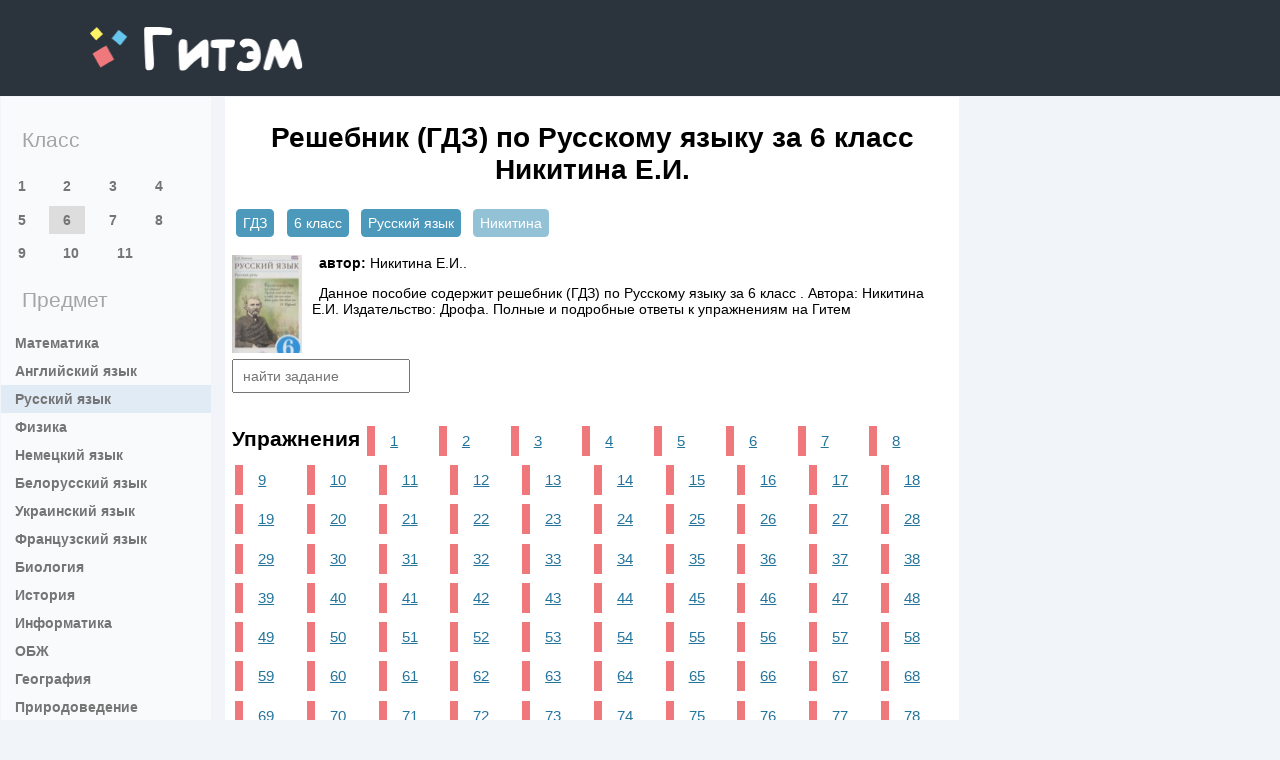

--- FILE ---
content_type: text/html; charset=UTF-8
request_url: https://gitem.me/reshebnik/6class/russkii_yazik/nikitina
body_size: 5230
content:
<!DOCTYPE html>
<html lang="ru">
<head>
    <meta charset="UTF-8">
<title>Решебник  по Русскому языку за 6 класс Никитина Е.И.  на Гитем ми</title>
    <link rel="shortcut icon" href="/favicon.ico"/>
<meta name="description" content="Данное пособие содержит решебник (ГДЗ)  по Русскому языку за 6 класс . Автора: Никитина Е.И. Издательство: Дрофа. Полные и подробные ответы к упражнениям на Гитем"/>
<meta name="keywords" content="Готовые домашние задания, ГДЗ, решебники, для 6 класса, по Русскому языку, , , авторов Никитина Е.И., Издательство: Дрофа, решение номера, с видеорешением, домашка, на отлично, онлайн, гитем, ми"/>
    <meta name="viewport"
          content="width=device-width, initial-scale=1.0, minimum-scale=1.0, maximum-scale=2.0, user-scalable=yes">

    <link rel="canonical" href="/reshebnik/6class/russkii_yazik/nikitina">
<meta property="og:title" content="Решебник  по Русскому языку за 6 класс Никитина Е.И.  на Гитем ми">
<meta property="og:type" content="website">
<meta property="og:url" content="/reshebnik/6class/russkii_yazik/nikitina">
<meta property="og:description" content="Данное пособие содержит решебник (ГДЗ)  по Русскому языку за 6 класс . Автора: Никитина Е.И. Издательство: Дрофа. Полные и подробные ответы к упражнениям на Гитем">
<meta property="og:site_name" content="Гдз от gitem">

<script>
    window.app = {
        version: '1760003593',
        action: "view",
        canonical: location.protocol + '//' + location.host + '/reshebnik/6class/russkii_yazik/nikitina',
        book: {
            appLinks: 0,
            external: null        }
    }
</script>

  <link rel="stylesheet" href="/build/assets/css/vendors.6aca75f7b164fb2b25cc.css" />
<link rel="stylesheet" href="/build/assets/css/index.d82e39fa351c2d3f5cb8.css" />

    </head>
<body>

<header class="header-root bc-color-dark txt-color-white">
    <div class="container block-center">
        <h1>
            <a href="/" class="brand-logo">gitem.me</a>
        </h1>
                    <button class="menu-toggler"></button>
                    </div>
</header>
<main class="main main-sub">
            <div class="sub-page container block-center">
            <aside class="sidebar">
    <section>
    <header>
        <h2 class="sidebar-heading clr-heading-sub font-normal txt-indent-1">
           Класс
        </h2>
    </header>
    <nav class="font-bold  undecorate-children sidebar-class-list">
        
            <a href='/reshebnik/1class/russkii_yazik'  >1</a>
        
            <a href='/reshebnik/2class/russkii_yazik'  >2</a>
        
            <a href='/reshebnik/3class/russkii_yazik'  >3</a>
        
            <a href='/reshebnik/4class/russkii_yazik'  >4</a>
        
            <a href='/reshebnik/5class/russkii_yazik'  >5</a>
        
            <a href='/reshebnik/6class/russkii_yazik' class="active" >6</a>
        
            <a href='/reshebnik/7class/russkii_yazik'  >7</a>
        
            <a href='/reshebnik/8class/russkii_yazik'  >8</a>
        
            <a href='/reshebnik/9class/russkii_yazik'  >9</a>
        
            <a href='/reshebnik/10class/russkii_yazik'  >10</a>
        
            <a href='/reshebnik/11class/russkii_yazik'  >11</a>
            </nav>
</section>
<section>
    <header>
        <h2 class="sidebar-heading clr-heading-sub font-normal txt-indent-1">
            Предмет
        </h2>
    </header>
    <nav class="font-bold undecorate-children sidebar-subject-list">
        
            <a class='txt-indent-1 ' href='/reshebnik/6class/matematika'>Математика</a>
        
            <a class='txt-indent-1 ' href='/reshebnik/6class/english'>Английский язык</a>
        
            <a class='txt-indent-1 active' href='/reshebnik/6class/russkii_yazik'>Русский язык</a>
        
            <a class='txt-indent-1 ' href='/reshebnik/6class/fizika'>Физика</a>
        
            <a class='txt-indent-1 ' href='/reshebnik/6class/nemeckiy_yazik'>Немецкий язык</a>
        
            <a class='txt-indent-1 ' href='/reshebnik/6class/belorusskiy_yazik'>Белорусский язык</a>
        
            <a class='txt-indent-1 ' href='/reshebnik/6class/ukrainskiy_yazik'>Украинский язык</a>
        
            <a class='txt-indent-1 ' href='/reshebnik/6class/francuzskiy_yazik'>Французский язык</a>
        
            <a class='txt-indent-1 ' href='/reshebnik/6class/biologiya'>Биология</a>
        
            <a class='txt-indent-1 ' href='/reshebnik/6class/istoriya'>История</a>
        
            <a class='txt-indent-1 ' href='/reshebnik/6class/informatika'>Информатика</a>
        
            <a class='txt-indent-1 ' href='/reshebnik/6class/obj'>ОБЖ</a>
        
            <a class='txt-indent-1 ' href='/reshebnik/6class/geografiya'>География</a>
        
            <a class='txt-indent-1 ' href='/reshebnik/6class/prirodovedenie'>Природоведение</a>
        
            <a class='txt-indent-1 ' href='/reshebnik/6class/musica'>Музыка</a>
        
            <a class='txt-indent-1 ' href='/reshebnik/6class/izo'>ИЗО</a>
        
            <a class='txt-indent-1 ' href='/reshebnik/6class/literatura'>Литература</a>
        
            <a class='txt-indent-1 ' href='/reshebnik/6class/obshhestvoznanie'>Обществознание</a>
        
            <a class='txt-indent-1 ' href='/reshebnik/6class/ekologiya'>Экология</a>
        
            <a class='txt-indent-1 ' href='/reshebnik/6class/tekhnologiya'>Технология</a>
        
            <a class='txt-indent-1 ' href='/reshebnik/6class/yestestvoznaniye'>Естествознание</a>
        
            <a class='txt-indent-1 ' href='/reshebnik/6class/ispanskiy-yazyk'>Испанский язык</a>
        
            <a class='txt-indent-1 ' href='/reshebnik/6class/iskusstvo'>Искусство</a>
        
            <a class='txt-indent-1 ' href='/reshebnik/6class/kitayskiy_yazyk'>Китайский язык</a>
        
            <a class='txt-indent-1 ' href='/reshebnik/6class/kubanovedeniye'>Кубановедение</a>
        
            <a class='txt-indent-1 ' href='/reshebnik/6class/kazakhskiy_yazyk'>Казахский язык</a>
        
            <a class='txt-indent-1 ' href='/reshebnik/6class/fizkultura'>Физкультура</a>
        
            <a class='txt-indent-1 ' href='/reshebnik/6class/osnovi_kulturi'>Основы культуры</a>
            </nav>
</section>




        <br class="js-before-vk-group">
    <div id="vk_groups" class="vk_groups"></div>
</aside>            
            

            <section class="content-root block-content">
                                    
                                
<header>
   <h1 class="txt-center">
       Решебник (ГДЗ)  по Русскому языку за 6 класс Никитина Е.И.     </h1>
</header>
    <ul class="breadcrumbs"
        itemscope
        itemtype="http://schema.org/BreadcrumbList"
    >
        <li  itemprop="itemListElement"
             itemscope
             itemtype="http://schema.org/ListItem"
        >
            <a href="/"
               title="Гдз от gitem"
               itemprop="item"
            >
                <span itemprop="name">ГДЗ</span>
            </a>
            <meta itemprop="position" content="1" />
        </li>
                <li  itemprop="itemListElement"
             itemscope
             itemtype="http://schema.org/ListItem"
        >
            <a href='/reshebnik/6class' title='ГДЗ от gitem за 6 класс' itemprop='item'><span itemprop='name'>6 класс</span></a>            <meta itemprop="position" content="2" />
        </li>
                <li  itemprop="itemListElement"
             itemscope
             itemtype="http://schema.org/ListItem"
        >
            <a href='/reshebnik/6class/russkii_yazik' title='ГДЗ от gitem по Русскому языку за 6 класс' itemprop='item'><span itemprop='name'>Русский язык</span></a>            <meta itemprop="position" content="3" />
        </li>
                <li  itemprop="itemListElement"
             itemscope
             itemtype="http://schema.org/ListItem"
        >
            <a class='inactive-crumb' itemprop='item'><span itemprop='name'>Никитина </span></a>            <meta itemprop="position" content="4" />
        </li>
        
    </ul>

<section itemscope="" itemtype="https://schema.org/Book">
    <div class="book">
        <figure>
            <img src="		/attachments/images/covers/000/040/358/0000/russkiy-yazyk-6-klass-nikitina-e-i.jpg"
                 alt="Решебник (ГДЗ)  по Русскому языку за 6 класс Никитина Е.И.  "
                 title="Решебник (ГДЗ)  по Русскому языку за 6 класс Никитина Е.И.  "
                 itemprop="image"/>
            <p>
                <div class="references">
                                            <p>
                            <b>автор: </b><span
                                itemprop="author">Никитина Е.И..</span>
                        </p>
                                    </div>
                <div>
                                            <p>Данное пособие содержит решебник (ГДЗ)  по Русскому языку за 6 класс . Автора: Никитина Е.И. Издательство: Дрофа. Полные и подробные ответы к упражнениям на Гитем</p>
                                    </div>
            </p>
        </figure>
    </div>
        </section>
<div class="task-search">
    <input type="text" id="taskSearch" placeholder="найти задание">
</div>

<div class="task-list" id="taskList" data-url="/reshebnik/6class/russkii_yazik/nikitina">
        <div>
<h2 title="Упражнения" class="inline">
	Упражнения</h2>

	
				<a title="1" href="#task?t=1-zdn">1</a>
				<a title="2" href="#task?t=2-zdn">2</a>
				<a title="3" href="#task?t=3-zdn">3</a>
				<a title="4" href="#task?t=4-zdn">4</a>
				<a title="5" href="#task?t=5-zdn">5</a>
				<a title="6" href="#task?t=6-zdn">6</a>
				<a title="7" href="#task?t=7-zdn">7</a>
				<a title="8" href="#task?t=8-zdn">8</a>
				<a title="9" href="#task?t=9-zdn">9</a>
				<a title="10" href="#task?t=10-zdn">10</a>
				<a title="11" href="#task?t=11-zdn">11</a>
				<a title="12" href="#task?t=12-zdn">12</a>
				<a title="13" href="#task?t=13-zdn">13</a>
				<a title="14" href="#task?t=14-zdn">14</a>
				<a title="15" href="#task?t=15-zdn">15</a>
				<a title="16" href="#task?t=16-zdn">16</a>
				<a title="17" href="#task?t=17-zdn">17</a>
				<a title="18" href="#task?t=18-zdn">18</a>
				<a title="19" href="#task?t=19-zdn">19</a>
				<a title="20" href="#task?t=20-zdn">20</a>
				<a title="21" href="#task?t=21-zdn">21</a>
				<a title="22" href="#task?t=22-zdn">22</a>
				<a title="23" href="#task?t=23-zdn">23</a>
				<a title="24" href="#task?t=24-zdn">24</a>
				<a title="25" href="#task?t=25-zdn">25</a>
				<a title="26" href="#task?t=26-zdn">26</a>
				<a title="27" href="#task?t=27-zdn">27</a>
				<a title="28" href="#task?t=28-zdn">28</a>
				<a title="29" href="#task?t=29-zdn">29</a>
				<a title="30" href="#task?t=30-zdn">30</a>
				<a title="31" href="#task?t=31-zdn">31</a>
				<a title="32" href="#task?t=32-zdn">32</a>
				<a title="33" href="#task?t=33-zdn">33</a>
				<a title="34" href="#task?t=34-zdn">34</a>
				<a title="35" href="#task?t=35-zdn">35</a>
				<a title="36" href="#task?t=36-zdn">36</a>
				<a title="37" href="#task?t=37-zdn">37</a>
				<a title="38" href="#task?t=38-zdn">38</a>
				<a title="39" href="#task?t=39-zdn">39</a>
				<a title="40" href="#task?t=40-zdn">40</a>
				<a title="41" href="#task?t=41-zdn">41</a>
				<a title="42" href="#task?t=42-zdn">42</a>
				<a title="43" href="#task?t=43-zdn">43</a>
				<a title="44" href="#task?t=44-zdn">44</a>
				<a title="45" href="#task?t=45-zdn">45</a>
				<a title="46" href="#task?t=46-zdn">46</a>
				<a title="47" href="#task?t=47-zdn">47</a>
				<a title="48" href="#task?t=48-zdn">48</a>
				<a title="49" href="#task?t=49-zdn">49</a>
				<a title="50" href="#task?t=50-zdn">50</a>
				<a title="51" href="#task?t=51-zdn">51</a>
				<a title="52" href="#task?t=52-zdn">52</a>
				<a title="53" href="#task?t=53-zdn">53</a>
				<a title="54" href="#task?t=54-zdn">54</a>
				<a title="55" href="#task?t=55-zdn">55</a>
				<a title="56" href="#task?t=56-zdn">56</a>
				<a title="57" href="#task?t=57-zdn">57</a>
				<a title="58" href="#task?t=58-zdn">58</a>
				<a title="59" href="#task?t=59-zdn">59</a>
				<a title="60" href="#task?t=60-zdn">60</a>
				<a title="61" href="#task?t=61-zdn">61</a>
				<a title="62" href="#task?t=62-zdn">62</a>
				<a title="63" href="#task?t=63-zdn">63</a>
				<a title="64" href="#task?t=64-zdn">64</a>
				<a title="65" href="#task?t=65-zdn">65</a>
				<a title="66" href="#task?t=66-zdn">66</a>
				<a title="67" href="#task?t=67-zdn">67</a>
				<a title="68" href="#task?t=68-zdn">68</a>
				<a title="69" href="#task?t=69-zdn">69</a>
				<a title="70" href="#task?t=70-zdn">70</a>
				<a title="71" href="#task?t=71-zdn">71</a>
				<a title="72" href="#task?t=72-zdn">72</a>
				<a title="73" href="#task?t=73-zdn">73</a>
				<a title="74" href="#task?t=74-zdn">74</a>
				<a title="75" href="#task?t=75-zdn">75</a>
				<a title="76" href="#task?t=76-zdn">76</a>
				<a title="77" href="#task?t=77-zdn">77</a>
				<a title="78" href="#task?t=78-zdn">78</a>
				<a title="79" href="#task?t=79-zdn">79</a>
				<a title="80" href="#task?t=80-zdn">80</a>
				<a title="81" href="#task?t=81-zdn">81</a>
				<a title="82" href="#task?t=82-zdn">82</a>
				<a title="83" href="#task?t=83-zdn">83</a>
				<a title="84" href="#task?t=84-zdn">84</a>
				<a title="85" href="#task?t=85-zdn">85</a>
				<a title="86" href="#task?t=86-zdn">86</a>
				<a title="87" href="#task?t=87-zdn">87</a>
				<a title="88" href="#task?t=88-zdn">88</a>
				<a title="89" href="#task?t=89-zdn">89</a>
				<a title="90" href="#task?t=90-zdn">90</a>
				<a title="91" href="#task?t=91-zdn">91</a>
				<a title="92" href="#task?t=92-zdn">92</a>
				<a title="93" href="#task?t=93-zdn">93</a>
				<a title="94" href="#task?t=94-zdn">94</a>
				<a title="95" href="#task?t=95-zdn">95</a>
				<a title="96" href="#task?t=96-zdn">96</a>
				<a title="97" href="#task?t=97-zdn">97</a>
				<a title="98" href="#task?t=98-zdn">98</a>
				<a title="99" href="#task?t=99-zdn">99</a>
				<a title="100" href="#task?t=100-zdn">100</a>
				<a title="101" href="#task?t=101-zdn">101</a>
				<a title="102" href="#task?t=102-zdn">102</a>
				<a title="103" href="#task?t=103-zdn">103</a>
				<a title="104" href="#task?t=104-zdn">104</a>
				<a title="105" href="#task?t=105-zdn">105</a>
				<a title="106" href="#task?t=106-zdn">106</a>
				<a title="107" href="#task?t=107-zdn">107</a>
				<a title="108" href="#task?t=108-zdn">108</a>
				<a title="109" href="#task?t=109-zdn">109</a>
				<a title="110" href="#task?t=110-zdn">110</a>
				<a title="111" href="#task?t=111-zdn">111</a>
				<a title="112" href="#task?t=112-zdn">112</a>
				<a title="113" href="#task?t=113-zdn">113</a>
				<a title="114" href="#task?t=114-zdn">114</a>
				<a title="115" href="#task?t=115-zdn">115</a>
				<a title="116" href="#task?t=116-zdn">116</a>
				<a title="117" href="#task?t=117-zdn">117</a>
				<a title="118" href="#task?t=118-zdn">118</a>
				<a title="119" href="#task?t=119-zdn">119</a>
				<a title="120" href="#task?t=120-zdn">120</a>
				<a title="121" href="#task?t=121-zdn">121</a>
				<a title="122" href="#task?t=122-zdn">122</a>
				<a title="123" href="#task?t=123-zdn">123</a>
				<a title="124" href="#task?t=124-zdn">124</a>
				<a title="125" href="#task?t=125-zdn">125</a>
				<a title="126" href="#task?t=126-zdn">126</a>
				<a title="127" href="#task?t=127-zdn">127</a>
				<a title="128" href="#task?t=128-zdn">128</a>
				<a title="129" href="#task?t=129-zdn">129</a>
				<a title="130" href="#task?t=130-zdn">130</a>
				<a title="131" href="#task?t=131-zdn">131</a>
				<a title="132" href="#task?t=132-zdn">132</a>
				<a title="133" href="#task?t=133-zdn">133</a>
				<a title="134" href="#task?t=134-zdn">134</a>
				<a title="135" href="#task?t=135-zdn">135</a>
				<a title="136" href="#task?t=136-zdn">136</a>
				<a title="137" href="#task?t=137-zdn">137</a>
				<a title="138" href="#task?t=138-zdn">138</a>
				<a title="139" href="#task?t=139-zdn">139</a>
				<a title="140" href="#task?t=140-zdn">140</a>
				<a title="141" href="#task?t=141-zdn">141</a>
				<a title="142" href="#task?t=142-zdn">142</a>
				<a title="143" href="#task?t=143-zdn">143</a>
				<a title="144" href="#task?t=144-zdn">144</a>
				<a title="145" href="#task?t=145-zdn">145</a>
				<a title="146" href="#task?t=146-zdn">146</a>
				<a title="147" href="#task?t=147-zdn">147</a>
				<a title="148" href="#task?t=148-zdn">148</a>
				<a title="149" href="#task?t=149-zdn">149</a>
				<a title="150" href="#task?t=150-zdn">150</a>
				<a title="151" href="#task?t=151-zdn">151</a>
				<a title="152" href="#task?t=152-zdn">152</a>
				<a title="153" href="#task?t=153-zdn">153</a>
				<a title="154" href="#task?t=154-zdn">154</a>
				<a title="155" href="#task?t=155-zdn">155</a>
				<a title="156" href="#task?t=156-zdn">156</a>
				<a title="157" href="#task?t=157-zdn">157</a>
				<a title="158" href="#task?t=158-zdn">158</a>
				<a title="159" href="#task?t=159-zdn">159</a>
				<a title="160" href="#task?t=160-zdn">160</a>
				<a title="161" href="#task?t=161-zdn">161</a>
				<a title="162" href="#task?t=162-zdn">162</a>
				<a title="163" href="#task?t=163-zdn">163</a>
				<a title="164" href="#task?t=164-zdn">164</a>
				<a title="165" href="#task?t=165-zdn">165</a>
				<a title="166" href="#task?t=166-zdn">166</a>
				<a title="167" href="#task?t=167-zdn">167</a>
				<a title="168" href="#task?t=168-zdn">168</a>
				<a title="169" href="#task?t=169-zdn">169</a>
				<a title="170" href="#task?t=170-zdn">170</a>
				<a title="171" href="#task?t=171-zdn">171</a>
				<a title="172" href="#task?t=172-zdn">172</a>
				<a title="173" href="#task?t=173-zdn">173</a>
				<a title="174" href="#task?t=174-zdn">174</a>
				<a title="175" href="#task?t=175-zdn">175</a>
				<a title="176" href="#task?t=176-zdn">176</a>
				<a title="177" href="#task?t=177-zdn">177</a>
				<a title="178" href="#task?t=178-zdn">178</a>
				<a title="179" href="#task?t=179-zdn">179</a>
				<a title="180" href="#task?t=180-zdn">180</a>
				<a title="181" href="#task?t=181-zdn">181</a>
				<a title="182" href="#task?t=182-zdn">182</a>
				<a title="183" href="#task?t=183-zdn">183</a>
				<a title="184" href="#task?t=184-zdn">184</a>
				<a title="185" href="#task?t=185-zdn">185</a>
				<a title="186" href="#task?t=186-zdn">186</a>
				<a title="187" href="#task?t=187-zdn">187</a>
				<a title="188" href="#task?t=188-zdn">188</a>
	</div>
    <div id="to-banner"></div>
</div>


<div class="task-container"
     id="task"
    data-host="//gitem.me"
></div>




                	<div class="up2like">

		<div data-background-alpha="0.0"
			 data-buttons-color="#FFFFFF"
			 data-counter-background-color="#ffffff"
			 data-share-counter-size="12"
			 data-top-button="false"
			 data-share-counter-type="common"
			 data-share-style="1"
			 data-mode="share"
			 data-like-text-enable="false"
			 data-mobile-view="true"
			 data-icon-color="#ffffff"
			 data-orientation="horizontal"
			 data-text-color="#000000"
			 data-share-shape="round-rectangle"
			 data-sn-ids="fb.vk.ok.mr.tm"
			 data-share-size="30"
			 data-background-color="#ffffff"
			 data-preview-mobile="false"
			 data-mobile-sn-ids="vk.vb.wh.fb.tm"
			 data-pid="1630016"
			 data-counter-background-alpha="1.0"
			 data-following-enable="false"
			 data-exclude-show-more="true"
			 data-selection-enable="true"
			 class="uptolike-buttons social">
		</div>

	</div>


	<div id="vk_comments" class="vk_comments"></div>
            </section>
            <footer class="footer-root container block-center">
                <a href="/" class="footer-brand">gitem.me</a>
                <a href="mailto:admin@gitem.me" class="footer-mail">admin@gitem.me</a>
            </footer>
        </div>
</main>

<script src="/build/assets/js/vendors.ad279f85b6c646b6bd87.js"></script>
<script src="/build/assets/js/index.8b8e34af9a288e5b704e.js"></script>

<script>
    // ========================================================/
    // live internet counter
    // ========================================================/
    try {
        new Image().src = '//counter.yadro.ru/hit?t52.6;r' + escape(document.referrer) +
            ((typeof (screen) === 'undefined') ? '' : ';s' + screen.width + '*' + screen.height + '*' +
                (screen.colorDepth ? screen.colorDepth : screen.pixelDepth)) + ';u' + escape(document.URL) + ';' + Math.random()
    } catch (err) {}
    // ===========/ live internet counter \====================/
</script>

<script>try {new Image().src = '//mc.gdz.work/' + Math.random() + '?e=eyJ0eXBlIjoiaGl0IiwiZGF0YSI6W3sia2V5IjoiZ2R6X2Jvb2tfaWQiLCJ2YWx1ZSI6IjM2MjY3In0seyJrZXkiOiJnZHpfZ3JhZGVfaWQiLCJ2YWx1ZSI6IjYifSx7ImtleSI6Imdkel9zdWJqZWN0X2lkIiwidmFsdWUiOiIzIn1dfQ' + (document.referrer.length > 0 ? '&r=' + encodeURIComponent(document.referrer) : '') + (document.URL.length > 0 ? '&u=' + encodeURIComponent(document.URL) : '')} catch (err) {}</script>
</body>
</html>
